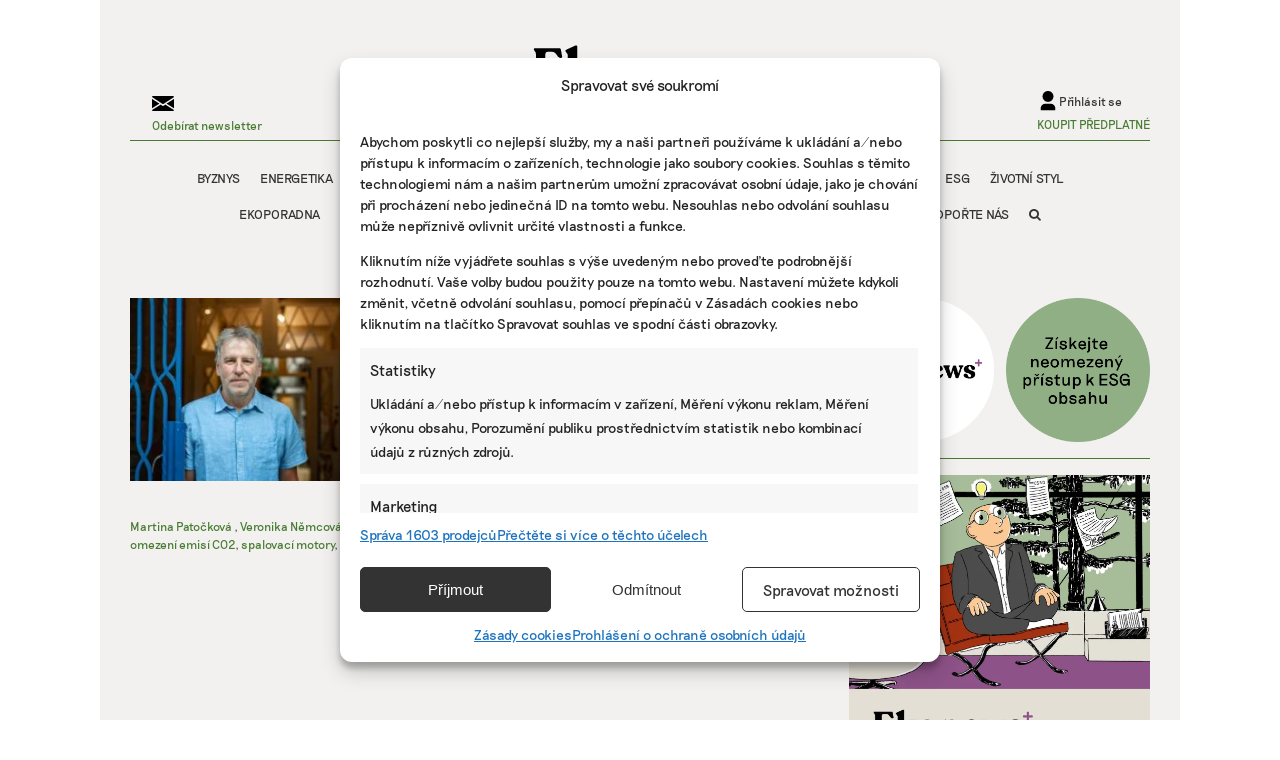

--- FILE ---
content_type: text/css
request_url: https://www.ekonews.cz/wp-content/plugins/lh-ekojobs/assets/lh-ekojobs-styles.css?ver=1759117951
body_size: 61
content:
.lh-ekojobs{
    margin-top: 1rem;
}
.lh-ekojobs__content {
    padding: 1rem;
    background-color: #5E8A49;
}
.lh-ekojobs__intro{
    display: flex;
    justify-content: end;
    margin-top: 0.5rem;
}

.lh-ekojobs__more-wrapper{
    display: grid;
    place-items: center;
}

.lh-ekojobs__motto{
    font-weight: 700;
}

.lh-ekojobs__single {
    background-color: #F2F1F0;
    font-family: 'Merriweather, Arial, Helvetica, sans-serif';
    color: black;
    padding: 0.7rem;
    gap: .7rem;
    display: flex;
    justify-content: space-between;
}

.lh-ekojobs__single:hover {
    color: black;
}

.lh-ekojobs__single:not(:last-child) {
    margin-bottom: 1rem;
}

.lh-ekojobs__company {
    font-size: 1.1rem;
    font-weight: 900;
}

.lh-ekojobs__position {
    font-size: 1rem;
}

.lh-ekojobs__more {
    width: 38px;
    height: 38px;
    background-color: #5E8A49;
    border-radius: 50%;
    display: flex;
    justify-content: center;
    align-items: center;
}
.lh-ekojobs__more img{
    transform: rotate(-90deg);
}

--- FILE ---
content_type: text/css
request_url: https://www.ekonews.cz/wp-content/plugins/lh-functions//lh-gallery-styles.css?ver=1.04
body_size: 33
content:
 .wp-block-gallery .wp-block-image:first-child {
     width: 100% !important;
     margin-bottom: 10px;
     /* Mezera mezi hlavním obrázkem a náhledy */
 }

 .wp-block-gallery .thumbnails {
     display: flex;
     gap: 10px;
 }

 .wp-block-gallery .wp-block-image:nth-child(n+4) {
     display: none !important;
     /* Skryje všechny obrázky po čtvrtém */
 }


 /* Překrytí textu přes čtvrtý obrázek */
 .wp-block-gallery .wp-block-image:nth-child(3) {
     position: relative !important;
 }

 .overlay {
     position: absolute;
     top: 0;
     left: 0;
     right: 0;
     bottom: 0;
     background-color: rgba(0, 0, 0, 0.5);
     display: flex;
     justify-content: center;
     align-items: center;
     color: white;
     font-size: 24px;
     padding: 10px;
     border-radius: 5px;
     pointer-events: none; 
 }

 .wp-block-gallery .wp-block-image {
     position: relative;
     /* Aby overlay byl správně umístěný */
 }

 .wp-block-gallery figcaption{
    display:none;
}

--- FILE ---
content_type: text/css
request_url: https://www.ekonews.cz/wp-content/plugins/lh-latest-podcast/assets/styles.css?ver=6.9
body_size: -95
content:
.ekonews-latest-podcast {
    display: flex;
}
.ekonews-podcast-image {
    
}
.ekonews-podcast-image img{
    width: 100px;
    margin-right: 15px;
}
.ekonews-podcast-info {
    font-family: Merriweather, Georgia, serif;
    font-size: 13px;
    line-height: 16px;
    width: calc(100% - 100px);    
    display: flex;
    flex-direction: column;
    justify-content: center;
}
.ekonews-podcast-info a{
    color: rgba(0,0,0,0.7) !important;
}

.ekonews-podcast-name {
    font-weight: bold;
    padding-bottom: 5px;
}
.ekonews-podcast-subscribe-section{
    padding-top: 10px;
}

.ekonews-podcast-subscribe-button {
    font-family: Riposte-regular; 
    font-size: 12px;
    background-color: #82a06e;
    color: white;
    padding: 5px 20px;
    width: fit-content;
}


--- FILE ---
content_type: text/css
request_url: https://www.ekonews.cz/wp-content/plugins/lh-membership/assets/lh-membership-styles.css?ver=1743341943
body_size: -334
content:
.lh-success-message {
    color: #487b31;
    margin-bottom: 15px;
}
.lh-error-message {
    color: #8B0000;
    margin-bottom: 15px;
}
.lh-membership-subscribe-button{
    margin-bottom: 1rem;
}

--- FILE ---
content_type: text/css
request_url: https://www.ekonews.cz/wp-content/plugins/lh-related-post/assets/lh-related-post-styles.css?ver=6.9
body_size: -89
content:
.lh-related-post-banner{
    margin: 15px 0;
    background: white;
}
.lh-related-post-banner a{
    text-decoration: none;
    color: black;
}
.lh-related-post{
    display: flex;
}
.lh-related-post-content{
    padding-left: 20px;
    width: 100%;
    display: flex;
    align-items: center;
}
.lh-related-post-image{
    width: 40%;
    display: flex;
    align-items: center;
    min-width: 200px;
}
.lh-related-post-title{
    font-weight: 700;
    font-size: 16px;
    line-height: 24px;
    font-family: Merriweather, Georgia, serif;
}
.lh-related-categories{
    color: #487b31;
    font-family: Riposte-regular; 
    font-size: 12px;
    text-transform: uppercase;
}
@media screen and (max-width:650px){
    .lh-related-post-image{
        display: none;
    }
}


--- FILE ---
content_type: image/svg+xml
request_url: https://www.ekonews.cz/wp-content/uploads/2022/01/ekonews-logo-claim.svg
body_size: 3189
content:
<?xml version="1.0" encoding="utf-8"?>
<!-- Generator: Adobe Illustrator 25.1.0, SVG Export Plug-In . SVG Version: 6.00 Build 0)  -->
<svg version="1.1" id="Layer_1" xmlns="http://www.w3.org/2000/svg" xmlns:xlink="http://www.w3.org/1999/xlink" x="0px" y="0px"
	 viewBox="0 0 595.3 254.4" style="enable-background:new 0 0 595.3 254.4;" xml:space="preserve">
<g>
	<g>
		<path d="M159.6,187.3c0,6.5-7.2,6.5-9.5,6.5h-6.5v-22.7h6.5c2.1,0,9.5,0,9.5,5.9c0,1.9-0.8,4.2-5.2,5
			C158.9,182.9,159.6,185.4,159.6,187.3z M146.9,180.4h3.2c3.1,0,6.3,0,6.3-3.1s-3.4-3.1-6.3-3.1h-3.2V180.4z M156.4,187.3
			c0-3.4-3.6-4-7.2-4h-2.5v7.2h2.5C154.5,190.7,156.4,189.9,156.4,187.3z"/>
		<path d="M164.4,199.3l3.2-7.6l-6.7-13.9h3.6l4.6,10.3l4.6-10.3h3.1l-9.9,22.5L164.4,199.3z"/>
		<path d="M178.3,191.1l9-10.3h-8.8v-3.1h13v2.5l-9,10.5h9v3.1h-13.2V191.1z"/>
		<path d="M195.3,177.7h3.2v2.9h0.2c1-1.9,2.9-3.4,5.2-3.4c3.6,0,5.5,2.7,5.5,6.9v9.7h-3.2V185c0-3.1-1-4.6-3.2-4.6
			c-3.4,0-4.4,3.2-4.4,5.5v8h-3.2V177.7z"/>
		<path d="M215,199.3l3.4-7.8l-6.7-13.9h3.6l4.6,10.3l4.6-10.3h3.1l-9.9,22.5L215,199.3z"/>
		<path d="M228.3,188.2l3.1-1c0,3.1,2.1,4,4.2,4s3.6-1,3.6-2.3c0-3.4-10.3-0.8-10.3-7.1c0-2.9,2.7-4.8,6.7-4.8s6.5,2.1,6.5,5l-2.9,1
			c0-2.1-2.1-2.9-3.8-2.9c-1.9,0-3.2,0.8-3.2,1.7c0,2.7,10.3,1.1,10.3,6.9c0,3.2-2.9,5.5-7.2,5.5
			C231.4,194.3,228.3,191.9,228.3,188.2z"/>
		<path d="M252.7,189.6c0-4.2,3.6-5.7,8-5.7h2.7c-0.2-3.2-1.9-3.6-3.6-3.6s-3.2,1.3-3.8,2.3l-2.7-1.7c1.3-2.3,3.6-3.6,6.7-3.6
			c4,0,6.5,2.3,6.5,6.9v9.7h-3.1v-2.9c-1,1.9-2.5,3.2-5.3,3.2C255.2,194.3,252.7,192.4,252.7,189.6z M263.4,186.9h-2.1
			c-3.6,0-5.3,0.8-5.3,2.5c0,1.1,1.1,1.9,2.5,1.9C261.3,191.1,263.2,189.6,263.4,186.9z"/>
		<path d="M278.9,187.9v-10.1h3.2v9.2c0,3.8,1.5,4.2,3.1,4.2c4.2,0,4.6-4.4,4.6-6.5v-6.9h3.2v16h-3.2v-3.8c-0.6,2.3-2.1,4.2-5.2,4.2
			C280.8,194.1,278.9,192,278.9,187.9z"/>
		<path d="M311.3,171.1v22.7h-3.2v-2.5c-1,1.7-3.1,2.9-4.8,2.9c-4.6,0-6.7-3.8-6.7-8.6c0-4.8,2.1-8.4,6.7-8.4c1.9,0,3.8,1,4.8,2.7
			v-8.8L311.3,171.1L311.3,171.1z M307.9,185.8c0-3.4-1.7-5.3-4-5.3c-2.5,0-4.2,2.1-4.2,5.3c0,3.4,1.7,5.5,4.2,5.5
			C306.3,191.1,307.9,189.2,307.9,185.8z"/>
		<path d="M315.9,177.7h3.2v3.1c0.8-1.9,2.5-3.1,4.6-3.1c1.1,0,2.1,0.4,2.9,0.8l-1,3.1c-0.8-0.6-1.7-0.8-2.9-0.8
			c-3.4,0-3.6,4.2-3.6,6.5v6.7h-3.2V177.7z"/>
		<path d="M328.5,191.1l9-10.3h-8.8v-3.1h13v2.5l-9,10.5h9v3.1h-13.2V191.1z M330.8,172.8l1.1-1.9l3.2,2.9l3.2-2.9l1.1,1.9l-3.8,3.1
			h-1.3L330.8,172.8z"/>
		<path d="M344.5,173c0-1.1,1-2.3,2.3-2.3c1.3,0,2.3,1,2.3,2.3c0,1.1-1,2.3-2.3,2.3C345.5,175.3,344.5,174.3,344.5,173z
			 M345.1,177.7h3.2v16h-3.2V177.7z"/>
		<path d="M354,188.4v-7.6h-2.9v-3.1h2.9v-3.4l3.1-1.9v5.3h4.8v3.1h-4.8v7.2c0,2.3,1.1,3.2,4.4,3.1v2.7c-0.6,0-1,0-1.5,0
			C355.2,194,354,192.2,354,188.4z"/>
		<path d="M363.8,185.8c0-4.6,3.1-8.4,7.8-8.4c3.8,0,7.1,2.5,7.1,8v1.9H367c0,2.1,1.7,3.8,4.6,3.8c2.3,0,3.6-1.3,4.2-2.9l2.9,1.5
			c-1,2.3-3.6,4.4-7.1,4.4C366.3,194.1,363.8,190.3,363.8,185.8z M375.4,184.4c0-1.3-1-3.8-4-3.8c-3.2,0-4.4,2.1-4.4,3.8H375.4z"/>
		<path d="M381.9,171.1h3.2v22.7h-3.2V171.1z"/>
		<path d="M389.5,177.7h3.2v2.9h0.2c1-1.9,2.9-3.4,5.2-3.4c3.6,0,5.5,2.7,5.5,6.9v9.7h-3.2V185c0-3.1-1-4.6-3.2-4.6
			c-3.4,0-4.4,3.2-4.4,5.5v8h-3.2V177.7z"/>
		<path d="M407.3,185.8c0-4.6,3.1-8.4,8-8.4s8,3.8,8,8.4c0,4.8-3.1,8.6-8,8.6C410.3,194.1,407.3,190.3,407.3,185.8z M420.1,185.8
			c0-3.2-2.1-5.3-4.8-5.3c-2.7,0-4.8,2.1-4.8,5.3c0,3.4,2.1,5.5,4.8,5.5C418,191.1,420.1,189,420.1,185.8z"/>
		<path d="M426,188.2l3.1-1c0,3.1,2.1,4,4.2,4c2.1,0,3.6-1,3.6-2.3c0-3.4-10.3-0.8-10.3-7.1c0-2.9,2.7-4.8,6.7-4.8s6.5,2.1,6.5,5
			l-2.9,1c0-2.1-2.1-2.9-3.8-2.9c-1.9,0-3.2,0.8-3.2,1.7c0,2.7,10.3,1.1,10.3,6.9c0,3.2-2.9,5.5-7.2,5.5
			C428.8,194.3,426,191.9,426,188.2z"/>
		<path d="M445,188.4v-7.6h-2.7v-3.1h2.9v-3.4l3.1-1.9v5.3h4.8v3.1h-4.8v7.2c0,2.3,1.1,3.2,4.4,3.1v2.7c-0.6,0-1,0-1.5,0
			C446.4,194,445,192.2,445,188.4z"/>
	</g>
	<g>
		<path d="M74.5,138.7c-1.9,0-2.6-0.7-2.6-2v-0.4c0-0.9,0.7-2.2,2.2-4.1c1.5-1.9,2.2-3.7,2.2-5.6V71.9c0-1.9-0.7-3.9-2.2-5.6
			c-1.5-1.9-2.2-3.2-2.2-4.1v-0.4c0-1.5,0.9-2,2.6-2h51.2c1.1,0,2,0.2,2.6,0.7c0.6,0.6,0.9,1.5,1.1,2.6l2.6,14.1
			c0.2,0.9,0,1.7-0.6,2.4c-0.6,0.6-1.3,0.9-2.2,0.9h-0.6c-1.5,0-2.8-0.7-4.3-2c-1.5-1.3-2.8-2.8-3.7-4.5c-1.1-1.7-2.4-3.2-4.1-4.5
			c-1.7-1.3-3.4-2-5.2-2h-9.9c-3.4,0-5,1.9-5,5.4v22h11.7c1.3,0,2.6-0.4,3.5-1.5c1.1-0.9,1.9-2,2.4-3.2c0.6-1.1,1.1-2.2,1.9-3.2
			c0.7-0.9,1.5-1.5,2-1.5h0.9c1.5,0,2.2,0.9,2.2,2.6v20.1c0,1.7-0.7,2.6-2.2,2.6H118c-0.7,0-1.3-0.4-2-1.3c-0.7-0.9-1.3-1.9-1.9-3
			c-0.6-1.1-1.3-2-2.4-3s-2.2-1.3-3.5-1.3H96.4v20.5c0,2.2,0.6,4.1,1.5,5.8c1.1,1.7,2.8,2.4,5.2,2.4h11.7c1.9,0,3.5-0.7,5-2.2
			c1.5-1.5,2.8-3,3.7-4.8c0.9-1.7,2-3.4,3.5-4.8c1.3-1.5,2.8-2.2,4.3-2.2h0.9c0.7,0,1.5,0.4,1.9,1.1c0.4,0.7,0.6,1.5,0.4,2.2
			l-2.4,14.7c-0.2,1.3-0.6,2.2-1.1,2.8c-0.6,0.6-1.5,0.7-2.8,0.7H74.5V138.7z"/>
		<path d="M199.4,129.2c0.4,0.6,1.5,1.5,3.4,3c1.9,1.5,2.8,2.8,2.8,3.9v0.4c0,1.5-0.9,2-2.6,2h-23.3c-1.7,0-2.6-0.7-2.6-2.2v-0.4
			c0-0.9,0.6-2,1.7-3.4s1.3-2.4,0.7-3.5l-9.9-14.7l-5.6,5.2v6.7c0,1.9,0.7,3.7,2.6,5.6c1.7,1.9,2.6,3.2,2.6,4.1v0.4
			c0,1.5-0.9,2-2.6,2h-24.2c-1.9,0-2.6-0.7-2.6-2v-0.4c0-0.9,0.7-2.2,2.2-4.1c1.5-1.9,2.2-3.7,2.2-5.6v-51c0-1.9-0.9-3.7-2.6-5.6
			c-1.9-1.9-2.6-3.2-2.6-3.9v-0.4c0-0.7,0.7-1.7,2.4-2.6l17.9-8.2c1.5-0.6,2.8-0.6,3.7-0.2c0.9,0.6,1.3,1.3,1.3,2.4v53l15.1-13
			c0.9-0.6,1.3-1.3,1.1-2.2c-0.2-0.9-0.6-1.7-1.1-2.4c-0.6-0.7-1.1-1.5-1.9-2.4c-0.6-0.9-0.9-1.7-0.9-2.4v-0.4
			c0-1.5,0.9-2.2,2.6-2.2h17.7c1.7,0,2.6,0.7,2.6,2v0.4c0,0.9-0.6,1.9-1.5,2.8c-1.1,0.9-2.4,2-4.5,3.2c-1.9,1.3-3.4,2.4-4.5,3.4
			l-7.1,6.5L199.4,129.2z"/>
		<path d="M236.8,134.2c4.8,0,7.1-4.7,7.1-13.8c0-3.4-0.6-7.3-1.5-11.9s-2.4-8.9-4.7-13c-2.2-4.1-4.7-6.1-7.3-6.1
			c-2.6,0-4.5,1.1-5.6,3.5c-1.1,2.2-1.7,5.8-1.7,10.4c0,2.4,0.4,5.4,0.9,8.7s1.5,6.7,2.4,10.1c1.1,3.4,2.4,6.3,4.3,8.6
			C232.7,133.1,234.7,134.2,236.8,134.2 M234.4,139.8c-8.6,0-16-2.6-22-8c-6-5.4-8.9-12.1-8.9-20.1s3-14.7,8.9-19.9
			c6-5.2,13-7.8,21.2-7.8c8.6,0,15.6,2.6,21.6,8c6,5.2,8.9,11.9,8.9,20.1c0,8-3,14.7-8.7,19.9C249.6,137,242.7,139.8,234.4,139.8"/>
		<path d="M330.8,126.4c0.2,1.9,0.9,3.7,2,5.6c1.3,1.9,1.9,3.2,1.9,4.3v0.4c0,1.5-0.9,2-2.6,2h-22.3c-1.9,0-2.6-0.7-2.6-2v-0.4
			c0-0.9,0.7-2.2,2-4.1c1.5-1.9,2-3.7,1.9-5.6l-1.1-19.9c-0.4-5.6-0.9-9.5-2.2-11.7c-1.1-2.2-3-3.5-5.6-3.5c-2.4,0-4.3,0.9-5.4,3
			c-1.3,1.9-1.9,4.7-1.9,8v24c0,1.9,0.7,3.7,2.4,5.6c1.7,1.9,2.4,3.2,2.4,4.1v0.4c0,1.5-0.9,2-2.6,2h-24.2c-1.9,0-2.6-0.7-2.6-2
			v-0.4c0-0.9,0.7-2.2,2.4-4.1c1.7-1.9,2.4-3.7,2.4-5.6v-22c0-1.5-0.6-3-1.5-3.9c-0.9-1.1-2-2-3-2.8c-0.9-0.7-1.5-1.7-1.5-2.6v-0.4
			c0-0.9,0.9-1.9,2.6-2.8l15.6-7.6c1.5-0.6,2.4-0.6,3.2,0c0.7,0.6,1.1,1.5,1.1,2.8v5.2c3.2-5.6,8.4-8.4,16-8.4
			c5.6,0,10.4,1.9,14.3,5.4c4.1,3.7,6.3,9.5,6.9,17.7L330.8,126.4z"/>
		<path d="M364.6,89.4c-2.2,0-4.1,1.1-5.4,3.4c-1.3,2.2-2,5-2,8.4c0,4.5,0.6,8.4,1.7,11.7l10.4-6.3c1.9-1.3,3-3.2,3-5.8
			c0-2.4-0.6-5-1.9-7.6C368.9,90.7,367.1,89.4,364.6,89.4 M385.3,121c0.7-0.7,1.7-1.1,2.8-0.7c0.9,0.4,1.5,1.1,1.5,2.2
			c-0.2,3.7-2.2,7.4-6.5,11.4c-4.1,3.9-9.5,5.8-16.2,5.8c-8.2,0-14.7-2.6-19.9-7.8c-5.2-5.2-7.6-12.1-7.6-20.5
			c0-8,2.8-14.7,8.2-19.9c5.4-5.2,11.9-7.8,19.4-7.8c6.7,0,12.1,1.5,15.8,4.7c3.7,3.2,5.6,6.7,5.6,10.6c0,3.2-1.5,5.4-4.3,6.9
			l-22.1,12.5c3,4.8,7.3,7.3,12.7,7.3c2.2,0,4.5-0.4,6.5-1.5C382.7,123.6,384.2,122.3,385.3,121"/>
		<path d="M472,84.9c1.7,0,2.4,0.7,2.4,2v0.4c0,1.1-0.9,2.4-3,4.3c-1.9,1.9-3.2,3.7-3.7,5.4L454,135.5c-0.7,1.9-2,3-3.9,3h-4.5
			c-2.2,0-3.5-0.9-4.1-3l-9.1-29.8l-9.3,29.8c-0.6,1.9-1.9,3-3.9,3H416c-1.9,0-3.2-0.9-4.1-3L396.1,97c-0.7-1.7-1.9-3.4-3.4-5.2
			c-1.7-1.9-2.4-3.4-2.4-4.5v-0.4c0-1.5,0.9-2,2.6-2h22.5c1.7,0,2.4,0.7,2.4,2.2v0.4c0,0.7-0.4,1.5-1.3,2.4c-0.9,0.9-1.7,1.9-2.2,3
			s-0.6,2.6,0,4.5l7.3,22.1l9.3-31.6c0.6-1.7,1.5-2.4,2.8-2.4l6.9-0.2c1.5,0,2.4,0.7,3,2.2l9.1,31.8l6.9-19.9
			c0.7-1.9,0.7-3.4,0.4-4.7c-0.4-1.3-1.1-2.2-1.9-3c-0.7-0.7-1.5-1.3-2.2-2c-0.7-0.7-1.1-1.5-1.1-2v-0.4c0-1.5,0.9-2.2,2.6-2.2H472
			V84.9z"/>
		<path d="M500.2,139.6c-7.1,0-13-1.3-17.7-3.7c-4.7-2.4-6.9-5.6-6.9-9.5c0-2.4,0.7-4.1,2.2-5.4c1.5-1.1,3.4-1.9,5.8-1.9
			c2.6,0,4.5,0.7,6,2.4c1.5,1.7,2.4,3.4,3,5.2s1.5,3.7,2.6,5.2c1.3,1.7,3,2.4,4.8,2.4c4.1,0,6-2,6-6.1c0-2.6-1.1-4.8-3.2-6.3
			c-2-1.5-4.5-2.8-7.4-3.5s-5.8-1.7-8.7-2.8c-2.8-1.1-5.4-2.8-7.4-5.2c-2-2.4-3.2-5.8-3.2-9.7c0-5,2.2-9.1,6.5-12.3
			c4.5-3.2,10.1-4.8,16.9-4.8s12.7,1.3,16.9,3.9c4.3,2.6,6.5,5.8,6.5,9.5c0,1.9-0.7,3.5-2.2,4.8c-1.5,1.3-3.2,2-5.4,2
			c-2.4,0-4.5-0.7-5.8-2.4c-1.5-1.5-2.4-3.4-2.8-5.2c-0.6-1.9-1.3-3.7-2.2-5.2s-2.4-2.4-4.1-2.4c-1.7,0-3,0.6-3.9,1.9
			c-0.9,1.3-1.5,2.8-1.5,4.5c0,2.8,0.9,5,3,6.7c2,1.7,4.3,3,7.1,3.9c2.8,0.9,5.6,1.9,8.4,3c2.8,1.1,5.2,2.8,7.1,5c2,2.4,3,5.4,3,9.3
			c0,4.8-2.2,8.7-6.5,11.7C513.7,138.1,507.8,139.6,500.2,139.6"/>
	</g>
</g>
</svg>


--- FILE ---
content_type: application/javascript
request_url: https://www.ekonews.cz/wp-content/plugins/lh-functions//lh-gallery-scripts.js?ver=1.02
body_size: 14
content:
document.addEventListener('DOMContentLoaded', function() {
  // Najdeme všechny galerie na stránce
  var galleries = document.querySelectorAll('.wp-block-gallery');

  // Iterujeme přes každou galerii
  galleries.forEach(function(gallery) {
      // Zjistíme počet skrytých obrázků v této galerii
      var hiddenImages = gallery.querySelectorAll('.wp-block-image:nth-child(n+4)');
      var thirdImage = gallery.querySelector('.wp-block-image:nth-child(3)');
  
      if (hiddenImages.length > 0 && thirdImage) {
          // Vytvoření překryvného divu
          var overlayDiv = document.createElement('div');
          overlayDiv.classList.add('overlay');
          overlayDiv.textContent = '+' + hiddenImages.length;

          // Přidání overlay divu k třetímu obrázku
          thirdImage.appendChild(overlayDiv);
      }
  });
});


--- FILE ---
content_type: image/svg+xml
request_url: https://www.ekonews.cz/wp-content/plugins/lh-ekojobs//assets/img/arrow.svg
body_size: -282
content:
<svg width="28" height="15" viewBox="0 0 28 15" fill="none" xmlns="http://www.w3.org/2000/svg">
<path id="Vector 3" d="M1 1L14 14L27 1" stroke="white"/>
</svg>
